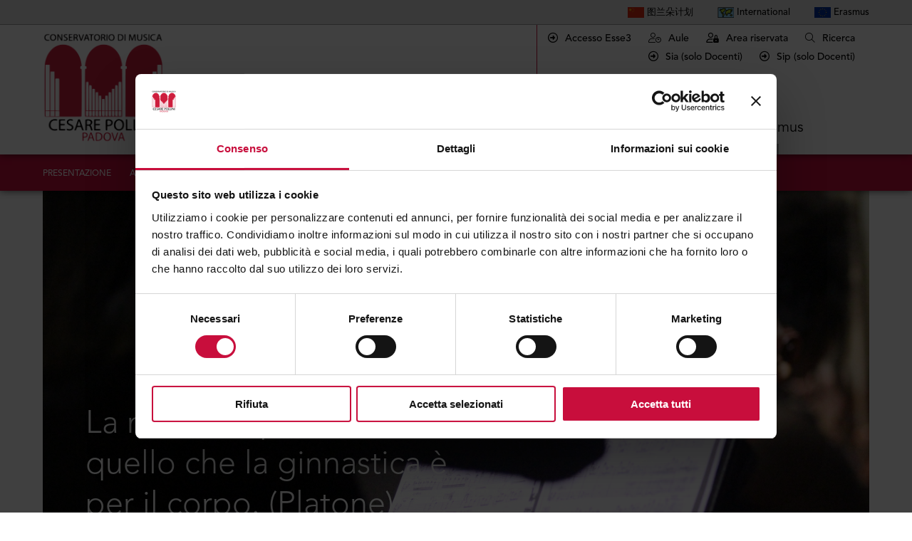

--- FILE ---
content_type: text/html; charset=UTF-8
request_url: https://www.conservatoriopollini.it/site/it/produzione/
body_size: 6799
content:

<!DOCTYPE html>
<html xmlns="http://www.w3.org/1999/xhtml" lang="it" xml:lang="it">
<head>	
<meta http-equiv="Content-Type" content="text/html; charset=UTF-8" />
<title>Conservatorio Pollini</title>
<meta name="description" content="">
<meta name="keywords" content="">
<meta name="owner" content="Conservatorio Pollini Padova">
<meta name="author" content="Conservatorio Pollini Padova">
<meta name="webmaster" content="Slktd">
<meta name="robots" content="index,follow">
<meta name="revisit-after" content="10 days">
<meta name="reply-to" content="info@conservatoriopollini.it">
<meta name="rating" content="General">
<meta name="language" content="it">
<meta name="classification" content="Company">
<meta name="pragma" content="cache">
<meta name="distribution" content="global">
<meta name="copyright" content="©2026 Copyright Conservatorio Pollini Padova">

<script id="Cookiebot" src="https://consent.cookiebot.com/uc.js" data-cbid="570926f1-a3c1-47a7-a004-dc2321d055ec" data-blockingmode="auto" type="text/javascript"></script>	
	
	
	
 

<meta name="viewport" content="width=device-width, initial-scale=1">
<meta name="format-detection" content="telephone=no">

<meta property="og:title" content="Conservatorio Pollini" />
<meta property="og:type" content="company" />
<meta property="og:image" content="https://www.conservatoriopollini.it/images/facebook_share.jpg" />
<meta property="og:image" content="https://www.conservatoriopollini.it/images/facebook_share.jpg" />
<meta property="og:url" content="https://www.conservatoriopollini.it/site/it/produzione/" />
<meta property="og:site_name" content="Conservatorio Pollini Padova" />
<meta property="og:description" content="" />
<meta property="fb:app_id" content=""/>

<link rel="shortcut icon" href="/favicon.ico" />
<link href="/apple-touch-icon.png" rel="apple-touch-icon" />
<link href="/apple-touch-icon-76x76.png" rel="apple-touch-icon" sizes="76x76" />
<link href="/apple-touch-icon-120x120.png" rel="apple-touch-icon" sizes="120x120" />
<link href="/apple-touch-icon-152x152.png" rel="apple-touch-icon" sizes="152x152" />


	
<link rel="stylesheet" href="/common/style.css?v=1.5" type="text/css" />
<link rel="stylesheet" href="/common/fontawesome/css/all.css?v=1.4" type="text/css" />
	
<script type="text/javascript" src="/common/jquery-1.11.1.min.js"></script>
<script type="text/javascript" src="/common/jquery-migrate-1.0.0.js"></script>
	
<script language="javascript">
	function checkScroll () {
		var offset = $(document).scrollTop();
		var offsetLimit = 200;
		if (offset >= offsetLimit) {
			$("#menu").addClass("scroll");
		} else {
			$("#menu").removeClass("scroll");
		}
		$(".scrollAnimation").each(function() {
			if ($(window).width() > 600) {
				startPoint = $(this).offset().top-($(window).height()/4*3);
			} else {
				startPoint = $(this).offset().top-($(window).height()/5*4);
			}
			if (offset > startPoint) {
				$(this).addClass("doAnimation");
			} else {
				$(this).removeClass("doAnimation");
			}
		});
	}
	$(document).ready(function(){
		checkScroll();
	});
	$(document).scroll(function() {
		checkScroll();
	});
	
	$(document).ready(function(){
		$(".interactiveLink").click(function () {
			window.location.href = $(this).attr("rel-link");
		});
	});
</script>
	
	
	
		
	
<!-- gallery  -->	

<script type='text/javascript' src='/common/unitegallery/js/jquery-11.0.min.js'></script>	
<script type='text/javascript' src='/common/unitegallery/js/unitegallery.min.js'></script>	

<link rel='stylesheet' href='/common/unitegallery/css/unite-gallery.css' type='text/css' />

<script type='text/javascript' src='/common/unitegallery/themes/default/ug-theme-default.js'></script>
<link rel='stylesheet' href='/common/unitegallery/themes/default/ug-theme-default.css' type='text/css' />

<!-- fine gallery  -->	
	
<link rel="stylesheet" href="/common/flickity/flickity.min.css">
<script src="/common/flickity/flickity.pkgd.min.js"></script>
    


</head> 

<body>
	
<div id="skip"><a href="#page">Vai al contenuto della pagina</a><a href="#footer">Vai al footer</a></div>
<div id="menu_mobile" >
	<div class="allineamento">
		<div class="logo"><a href="/site/it/index/"  alt="torna alla homepage" title="torna alla homepage"><img src="/images/logo-conservatorio.png" alt="logo conservatorio pollini padova" title="logo conservatorio pollini padova"/></a></div>
		<div class="tools_container">
            <a href="javascript:;" class="ricerca_open" title="apri il cerca" role="button"><i class="fal fa-search"></i></a>
            &nbsp;&nbsp;&nbsp;
            <a href="javascript:;" class="menu_opener" title="apri menu" role="button"><i class="fal fa-bars"></i></a>
        </div>
	</div>
</div>

<div id="menu">
	<div class="mainmenu">
        <div class="tools">
            <div class="allineamento">
                <div class="tools_items">
                    <ul>
                        <li><a href="https://www.conservatoriopollini.it/site/it/didattica-altri-corsi-dettaglio/id-552-corso-linee+guida.html" role="button"><img src="/images/Flag-China.jpg" border="0" alt="&#22270;&#20848;&#26421;&#35745;&#21010; " title="&#22270;&#20848;&#26421;&#35745;&#21010; " height="15" valign="middle" /> &#22270;&#20848;&#26421;&#35745;&#21010; </a></li>
                        <li><a href="https://www.conservatoriopollini.it/site/it/didattica-altri-corsi-dettaglio/id-1559-corso-linee+guida.html"  role="button"><img src="/images/Flag-World2.png" border="0" alt="How to enroll" title="How to enroll" height="15" valign="middle" /> International</a></li>
                        <li><a href="/site/it/erasmus/"  role="button"><img src="/images/Flag-Europe.jpg" border="0" alt="Erasmus" title="Erasmus " height="15" valign="middle" /> Erasmus</a></li>
                    </ul>
                </div>
            </div>
        </div>
		<div class="allineamento">
			<div class="topbar">
				<div class="toplink">
                    <div style="text-align: right; margin-bottom: 8px;">
                        <a href="https://conspollini.esse3.cineca.it/" target="_blank" alt="Iscrizioni" title="Accesso Esse3" aria-label="Accesso Esse3" role="button"><i class="far fa-arrow-alt-circle-right"></i> Accesso Esse3</a>
                        &nbsp;&nbsp;&nbsp;&nbsp;
                        <a href="http://www.gestioneaulepollini.altervista.org/" target="_blank" alt="vai a Gestione aule" title="vai a Gestione aule"  role="button" aria-label="apre una nuova finestra per andare alla gestione aule"><i class="fal fa-user-clock"></i> Aule</a>
					    &nbsp;&nbsp;&nbsp;&nbsp;
                        <a href="/site/it/area-riservata/" target="_blank" alt="vai a Area riservata" title="vai a Area riservata"  role="button" aria-label="apre una nuova finestra per andare all'area riservata"><i class="fa-regular fa-user-lock"></i> Area riservata</a>
					    &nbsp;&nbsp;&nbsp;&nbsp;
                        <a href="javascript:;" class="ricerca_open" alt="Ricerca" title="Ricerca"  role="button"><i class="fal fa-search"></i> Ricerca</a>
                    </div>
                    <div style="text-align: right;" class="desktop">
                        <a href="https://siapd.conservatoriodimusica.it/users/login" target="_blank" alt="Sia" title="Sia (solo Docenti)" aria-label="Sia (solo Docenti)" role="button"><i class="far fa-arrow-alt-circle-right"></i> Sia (solo Docenti)</a>
                        &nbsp;&nbsp;&nbsp;&nbsp;
                        <a href="https://sippd.conservatoriodimusica.it/users/login" target="_blank" alt="Sip (solo Docenti)" title="Sip (solo Docenti)" aria-label="Sip" role="button"><i class="far fa-arrow-alt-circle-right"></i> Sip (solo Docenti)</a>
                    </div>
                    <div style="text-align: left;" class="mobile">
                        <a href="https://siapd.conservatoriodimusica.it/users/login" target="_blank" alt="Sia" title="Sia (solo Docenti)" aria-label="Sia (solo Docenti)" role="button"><i class="far fa-arrow-alt-circle-right"></i> Sia (solo Docenti)</a>
                        &nbsp;&nbsp;&nbsp;&nbsp;
                        <a href="https://sippd.conservatoriodimusica.it/users/login" target="_blank" alt="Sip (solo Docenti)" title="Sip (solo Docenti)" aria-label="Sip" role="button"><i class="far fa-arrow-alt-circle-right"></i> Sip (solo Docenti)</a>
                    </div>
                </div>
								<div class="menu_opener"  role="button"><i class="fal fa-bars"></i></div>
			</div>
			<div class="mainmenu_container">
				<div class="logo"><a href="/site/it/index/" alt="torna alla homepage" title="torna alla homepage"  role="button"><img src="/images/logo-conservatorio.png" alt="logo conservatorio Pollini"/></a></div>
				<div class="vocimenu">
					<div class="vocemenu ">
						<div class="linea_superiore"></div>
						<div class="label desktop"><a href="/site/it/conservatorio/" alt="Il Conservatorio" title="Il Conservatorio">Il Conservatorio</a></div>
						<div class="label mobile"><a href="/site/it/conservatorio/" alt="Conservatorio" title="Conservatorio">Conservatorio</a></div>
						<div class="linea_inferiore"></div>
					</div>
					<div class="vocemenu ">
						<div class="linea_superiore"></div>
						<div class="label desktop"><a href="/site/it/didattica/" alt="La Didattica" title="La Didattica">La Didattica</a></div>
						<div class="label mobile"><a href="/site/it/didattica/" alt="Didattica" title="Didattica">Didattica</a></div>
						<div class="linea_inferiore"></div>
					</div>
					<div class="vocemenu active">
						<div class="linea_superiore"></div>
						<div class="label desktop"><a href="/site/it/produzione/" alt="La Produzione" title="La Produzione">La Produzione</a></div>
						<div class="label mobile"><a href="/site/it/produzione/" alt="Produzione" title="Produzione">Produzione</a></div>
						<div class="linea_inferiore"></div>
					</div>
					<div class="vocemenu ">
						<div class="linea_superiore"></div>
						<div class="label desktop"><a href="/site/it/biblioteca/" alt="La Biblioteca" title="La Biblioteca">La Biblioteca</a></div>
						<div class="label mobile"><a href="/site/it/biblioteca/" alt="Biblioteca" title="Biblioteca">Biblioteca</a></div>
						<div class="linea_inferiore"></div>
					</div>
					<div class="vocemenu ">
						<div class="linea_superiore"></div>
						<div class="label desktop"><a href="/site/it/erasmus/" alt="Erasmus" title="Erasmus">Erasmus</a></div>
						<div class="label mobile"><a href="/site/it/erasmus/" alt="" title=""></a></div>
						<div class="linea_inferiore"></div>
					</div>
				</div>
							</div>
		</div>
	</div>
	<div class="secondarymenu">
		<div class="allineamento">
						<div class="vocimenu">
				<div class="vocemenu "><a href="/site/it/produzione-presentazione/" alt="Presentazione" title="Presentazione">Presentazione</a></div>
				<div class="vocemenu "><a href="/site/it/produzione-auditorium/" alt="Auditorium" title="Auditorium">Auditorium</a></div>
				<div class="vocemenu "><a href="/site/it/produzione-5per1000/" alt="Sostienici" title="Sostienici">Sostienici</a></div>
				<div class="vocemenu "><a href="/site/it/produzione-ufficiostampa/" alt="Ufficio Stampa" title="Ufficio Stampa">Ufficio Stampa</a></div>
				<div class="vocemenu "><a href="/site/it/produzione-attivitaartistica/" alt="Attività artistica" title="Attività artistica">Attività artistica</a></div>
				<div class="vocemenu "><a href="/site/it/produzione-organizzaevento/" alt="Organizza il tuo evento" title="Organizza il tuo evento">Organizza il tuo evento</a></div>
				<div class="vocemenu "><a href="/site/it/produzione-news/" alt="News" title="News">News</a></div>
				<div class="vocemenu "><a href="/site/it/produzione-eventi/" alt="Eventi" title="Eventi">Eventi</a></div>
			</div>
					</div>
	</div>
</div>

<div id="search">
    <div class="searchbox">
        <form name="search" method="post" action="/site/it/ricerca/">
            <div class="searchfields">
                <input type="text" name="query" placeholder="Cosa stai cercando?" value="" aria-label="search field"/>
                <input type="submit" name="submit" value="Cerca" />
            </div>
            <div class="searchclose"><a href="javascript:;" class="ricerca_close"  role="button">Chiudi ricerca</a></div>
        </form>
    </div>
</div>

<script language="javascript">
    $(".ricerca_open").click(function () {
        $("#search").addClass("open");
    });
    $(".ricerca_close").click(function () {
        $("#search").removeClass("open");
    });
    
	$(".menu_opener").click(function () {
		if ($("#menu").hasClass("open")) {
			$("#menu").removeClass("open");
		} else {
			$("#menu").addClass("open");
		}
	});
</script> 

<div id="page">
	
	
<div class="produzione_slide" role="main">
		<div class="allineamento">
			<div class="produzione_slide_container">
								<div class="produzione_slide_item" style="background: url(/public/crop/1400-650/041223-102100-sito4.jpg);">
					<div class="blocco">
						<div class="sopratitolo tbianco"></div>
						<div class="titolo tbianco"><h1  class="titolo tbianco slidesh">La musica è per l’anima quello che la ginnastica è per il corpo. (Platone)</h1></div>
						<div class="link bottone_size tbianco"><a href="https://www.conservatoriopollini.it/site/it/didattica-corsi/" class="" alt="" title="">LEGGI TUTTO</a></div>
					</div>
				</div>
								<div class="produzione_slide_item" style="background: url(/public/crop/1400-650/041223-100852-sito1.jpg);">
					<div class="blocco">
						<div class="sopratitolo tbianco"></div>
						<div class="titolo tbianco"><h1  class="titolo tbianco slidesh">Là dove si arresta il potere delle parole, comincia la musica.</h1></div>
						<div class="link bottone_size tbianco"><a href="#" class="" alt="" title="">LEGGI TUTTO</a></div>
					</div>
				</div>
								<div class="produzione_slide_item" style="background: url(/public/crop/1400-650/310720-113101-orchestrae1517329304326.jpg);">
					<div class="blocco">
						<div class="sopratitolo tbianco">Organizza il tuo evento</div>
						<div class="titolo tbianco"><h1  class="titolo tbianco slidesh">Vuoi organizzare un evento privato nel nostro auditorium?</h1></div>
						<div class="link bottone_size tbianco"><a href="https://www.conservatoriopollini.it/site/it/produzione-presentazione/" class="" alt="Organizza il tuo evento" title="Organizza il tuo evento">Scopri di più</a></div>
					</div>
				</div>
							</div>
			<script language="javascript">
				$(document).ready(function () {
					$('.produzione_slide_container').flickity({
						cellAlign: 'left',
						contain: true,
						pageDots: true,
						prevNextButtons: false,
						autoPlay: 4000,
						pauseAutoPlayOnHover: false
					});
				});
			</script>
		</div>	
	</div>	
	
	
			


<div class="modulo_news sgrigioscuro scrollAnimation">
	<div class="allineamento">
		<div class="info" role="complementary">
			<div class="contenitore tbianco">
				<div class="sopratitolo sopratitolo_size tgrigiochiaro">Eventi</div>
				<div class="titolo"><h2 class="titolo_grande tmagenta">Rimani aggiornato sulle nostre attivit&agrave; artistiche</h2></div>
								<div class="testo testo_size"><div style="text-align: left;">Recital, concerti, masterclass, seminari, scopri tutti gli eventi del Conservatorio Pollini</div></div>
								<div class="link bottone_size"><a href="/site/it/produzione-eventi/" class="" alt="Guarda tutti gli eventi" title="Guarda tutti gli eventi">Guarda tutti gli eventi</a></div>		
			</div>
		</div>
		<div class="contenuto">
			<div class="notizie">
						
				<div class="notizia tbianco">
					<div class="immagine centrato"><a href="/site/it/produzione-eventi-dettaglio/id-5758-titolo-l+opera+per+arpa+del+compositore+giuseppe+alessandrini.html" alt="L’opera per arpa del compositore Giuseppe Alessandrini " title="L’opera per arpa del compositore Giuseppe Alessandrini " role="button"><img src="/public/crop/667-959/200126-111511-masterclassalessandrini.jpg" alt="L’opera per arpa del compositore Giuseppe Alessandrini "/></a></div>
					<div class="tgrigiochiaro sopratitolo_size">Venerd&igrave;, 13 Febbraio 2026</div>
					<div class="titolo_medio titolo tmagenta"><a href="/site/it/produzione-eventi-dettaglio/id-5758-titolo-l+opera+per+arpa+del+compositore+giuseppe+alessandrini.html" class="underline" alt="L’opera per arpa del compositore Giuseppe Alessandrini " title="L’opera per arpa del compositore Giuseppe Alessandrini ">L’opera per arpa del compositore Giuseppe Alessandrini </a></div>
					<div class="testo testo_size">13 febbraio 2026</div>
					<div class="link bottone_size"><a href="/site/it/produzione-eventi-dettaglio/id-5758-titolo-l+opera+per+arpa+del+compositore+giuseppe+alessandrini.html" class="tbianco" alt="L’opera per arpa del compositore Giuseppe Alessandrini " title="L’opera per arpa del compositore Giuseppe Alessandrini ">Leggi tutto</a></div>
				</div>		
						
				<div class="notizia tbianco">
					<div class="immagine centrato"><a href="/site/it/produzione-eventi-dettaglio/id-5676-titolo-masterclass+di+pianoforte+con+zoltÁn+fejÉrvÁri.html" alt="Masterclass di Pianoforte con ZOLTÁN FEJÉRVÁRI" title="Masterclass di Pianoforte con ZOLTÁN FEJÉRVÁRI" role="button"><img src="/public/crop/667-959/091225-094911-masterclassfejervari.jpg" alt="Masterclass di Pianoforte con ZOLTÁN FEJÉRVÁRI"/></a></div>
					<div class="tgrigiochiaro sopratitolo_size">Mercoled&igrave;, 04 Marzo 2026</div>
					<div class="titolo_medio titolo tmagenta"><a href="/site/it/produzione-eventi-dettaglio/id-5676-titolo-masterclass+di+pianoforte+con+zoltÁn+fejÉrvÁri.html" class="underline" alt="Masterclass di Pianoforte con ZOLTÁN FEJÉRVÁRI" title="Masterclass di Pianoforte con ZOLTÁN FEJÉRVÁRI">Masterclass di Pianoforte con ZOLTÁN FEJÉRVÁRI</a></div>
					<div class="testo testo_size">4 marzo 2026</div>
					<div class="link bottone_size"><a href="/site/it/produzione-eventi-dettaglio/id-5676-titolo-masterclass+di+pianoforte+con+zoltÁn+fejÉrvÁri.html" class="tbianco" alt="Masterclass di Pianoforte con ZOLTÁN FEJÉRVÁRI" title="Masterclass di Pianoforte con ZOLTÁN FEJÉRVÁRI">Leggi tutto</a></div>
				</div>		
							</div>
		</div>
	</div>
</div>	
			

<div class="modulo_news  scrollAnimation">
	<div class="allineamento">
		<div class="info" role="complementary">
			<div class="contenitore tnero">
				<div class="sopratitolo sopratitolo_size tgrigiomedio">News</div>
				<div class="titolo"><h2 class="titolo_grande tmagenta">Le ultime notizie</h2></div>
			
								<div class="testo testo_size">Rimani aggiornato su tutte le novit&agrave; e non perdere le comunicazioni importanti dal Conservatorio.</div>
								<div class="link bottone_size"><a href="/site/it/produzione-news/" class="" alt="Leggi tutte" title="Leggi tutte">Leggi tutte</a></div>
			</div>
		</div>
		<div class="contenuto">
			<div class="notizie">
								<div class="notizia tnero">
					<div class="immagine centrato"><a href="/site/it/produzione-news-dettaglio/id-3807-titolo-i+sabati+del+conservatorio.html" alt="I Sabati del Conservatorio" title="I Sabati del Conservatorio" role="button"><img src="/public/crop/405-230/260126-112341-sabatidelconservatoriost.jpg" alt="I Sabati del Conservatorio"/></a></div>
					<div class="tgrigiomedio sopratitolo_size">Luned&igrave;, 26 Gennaio 2026</div>
					<div class="titolo_medio titolo tmagenta"><a href="/site/it/produzione-news-dettaglio/id-3807-titolo-i+sabati+del+conservatorio.html" class="underline" alt="I Sabati del Conservatorio" title="I Sabati del Conservatorio">I Sabati del Conservatorio</a></div>
					<div class="testo testo_size">dal 14 febbraio al 16 maggio 2026</div>
					<div class="link bottone_size"><a href="/site/it/produzione-news-dettaglio/id-3807-titolo-i+sabati+del+conservatorio.html" class="tnero" alt="I Sabati del Conservatorio" title="I Sabati del Conservatorio">Leggi tutto</a></div>

				</div>
								<div class="notizia tnero">
					<div class="immagine centrato"><a href="/site/it/produzione-news-dettaglio/id-3925-titolo-calendario+masterclass.html" alt="Calendario Masterclass" title="Calendario Masterclass" role="button"><img src="/public/crop/405-230/050324-153033-violin3740961280.jpg" alt="Calendario Masterclass"/></a></div>
					<div class="tgrigiomedio sopratitolo_size">Luned&igrave;, 26 Gennaio 2026</div>
					<div class="titolo_medio titolo tmagenta"><a href="/site/it/produzione-news-dettaglio/id-3925-titolo-calendario+masterclass.html" class="underline" alt="Calendario Masterclass" title="Calendario Masterclass">Calendario Masterclass</a></div>
					<div class="testo testo_size">consulta le Masterclass in programma al Pollini</div>
					<div class="link bottone_size"><a href="/site/it/produzione-news-dettaglio/id-3925-titolo-calendario+masterclass.html" class="tnero" alt="Calendario Masterclass" title="Calendario Masterclass">Leggi tutto</a></div>

				</div>
								<div class="notizia tnero">
					<div class="immagine centrato"><a href="/site/it/produzione-news-dettaglio/id-4771-titolo-concerto+per+l+inizio+dell+anno.html" alt="Concerto per l'inizio dell'anno" title="Concerto per l'inizio dell'anno" role="button"><img src="/public/crop/405-230/191225-131221-progettosenzatitolo.jpg" alt="Concerto per l'inizio dell'anno"/></a></div>
					<div class="tgrigiomedio sopratitolo_size">Domenica, 11 Gennaio 2026</div>
					<div class="titolo_medio titolo tmagenta"><a href="/site/it/produzione-news-dettaglio/id-4771-titolo-concerto+per+l+inizio+dell+anno.html" class="underline" alt="Concerto per l'inizio dell'anno" title="Concerto per l'inizio dell'anno">Concerto per l'inizio dell'anno</a></div>
					<div class="testo testo_size">11 gennaio 2026, ore 16.00</div>
					<div class="link bottone_size"><a href="/site/it/produzione-news-dettaglio/id-4771-titolo-concerto+per+l+inizio+dell+anno.html" class="tnero" alt="Concerto per l'inizio dell'anno" title="Concerto per l'inizio dell'anno">Leggi tutto</a></div>

				</div>
								<div class="notizia tnero">
					<div class="immagine centrato"><a href="/site/it/produzione-news-dettaglio/id-5646-titolo-appuntamento+in+auditorium.html" alt="Appuntamento in Auditorium" title="Appuntamento in Auditorium" role="button"><img src="/public/crop/405-230/211125-122713-trombone2548982640.jpg" alt="Appuntamento in Auditorium"/></a></div>
					<div class="tgrigiomedio sopratitolo_size">Domenica, 23 Novembre 2025</div>
					<div class="titolo_medio titolo tmagenta"><a href="/site/it/produzione-news-dettaglio/id-5646-titolo-appuntamento+in+auditorium.html" class="underline" alt="Appuntamento in Auditorium" title="Appuntamento in Auditorium">Appuntamento in Auditorium</a></div>
					<div class="testo testo_size">Incontri per la scuola </div>
					<div class="link bottone_size"><a href="/site/it/produzione-news-dettaglio/id-5646-titolo-appuntamento+in+auditorium.html" class="tnero" alt="Appuntamento in Auditorium" title="Appuntamento in Auditorium">Leggi tutto</a></div>

				</div>
							</div>
		</div>
	</div>
</div>	

	
		
	
	
	<div class="modulo_3contenuti sgrigiochiaro tnero">
		<div class="allineamento">
				<div class="modulo tnero">
							<div class="immagine centrato"><a href="/site/it/produzione-organizzaevento/" alt="Organizza il tuo evento al Pollini" title="Organizza il tuo evento al Pollini"><img src="/public/crop/420-230/150421-152454-whiteanddarknavytriathlonsportsfacebookcover15.png" alt="Organizza il tuo evento al Pollini"/></a></div>
							<div class="titolo_medio titolo tmagenta"><a href="/site/it/produzione-organizzaevento/" class="underline" alt="Organizza il tuo evento al Pollini" title="Organizza il tuo evento al Pollini">Organizza il tuo evento al Pollini</a></div>
							<div class="testo testo_size">Contattaci per organizzare il tuo evento negli spazi del conservatorio Pollini</div>
							<div class="link bottone_size"><a href="/site/it/produzione-organizzaevento/" class="tnero" alt="Organizza il tuo evento al Pollini" title="Organizza il tuo evento al Pollini">Leggi tutto</a></div>
				</div>
				<div class="modulo tnero">
							<div class="immagine centrato"><a href="/site/it/produzione-5per1000/" alt="Sostienici" title="Sostienici"><img src="/public/crop/420-230/150421-152957-whiteanddarknavytriathlonsportsfacebookcover16.png" alt="Sostienici"/></a></div>
							<div class="titolo_medio titolo tmagenta"><a href="/site/it/produzione-5per1000/" class="underline" alt="Sostienici" title="Sostienici">Sostienici</a></div>
							<div class="testo testo_size">Sostieni il Conservatorio Pollini destinando il tuo 5 x mille</div>
							<div class="link bottone_size"><a href="/site/it/produzione-5per1000/" class="tnero" alt="Sostienici" title="Sostienici">Leggi tutto</a></div>
				</div>
				<div class="modulo tnero">
							<div class="immagine centrato"><a href="/site/it/produzione-ufficiostampa/" alt="Ufficio Stampa" title="Ufficio Stampa"><img src="/public/crop/420-230/150421-151750-whiteanddarknavytriathlonsportsfacebookcover12.png" alt="Ufficio Stampa"/></a></div>
							<div class="titolo_medio titolo tmagenta"><a href="/site/it/produzione-ufficiostampa/" class="underline" alt="Ufficio Stampa" title="Ufficio Stampa">Ufficio Stampa</a></div>
							<div class="testo testo_size">Rimani aggiornato sulle attività del conservatorio</div>
							<div class="link bottone_size"><a href="/site/it/produzione-ufficiostampa/" class="tnero" alt="Ufficio Stampa" title="Ufficio Stampa">Leggi tutto</a></div>
				</div>
		</div>
	</div>
	
	
	
	
	
	
</div>
<div id="footer" role="contentinfo">
	<div class="allineamento">
		<div class="contatti tnero" itemscope itemtype="http://schema.org/LocalBusiness">
		<div class="item">
			<div class="icon" role="none"><i class="fal fa-map-signs"></i></div>
			<div class="label"><h2 itemprop="name" style="display:none;">Conservatorio Cesare Pollini</h2>
				<a href="https://goo.gl/maps/e8Y3TYEGyXyXSnPS7" target="_blank" title="apri l'indirizzo su google" aria-label="nuova finestra">Indirizzo: <br><span itemprop="address">Via Eremitani, 18, 35121 Padova PD</span></a></div>
		</div>
		<div class="item">
			<div class="icon"  role="none"><i class="fal fa-envelope"></i></div>
			<div class="label">Email:<br>
				<span itemprop="email"><a href="mailto:conservatorio.pd@legalmail.it" alt="scrivi a conservatorio.pd@legalmail.it" title="scrivi a conservatorio.pd@legalmail.it">conservatorio.pd@legalmail.it</a></span></div>
		</div>
		<div class="item">
			<div class="icon"  role="none"><i class="fal fa-phone-volume"></i></div>
			<div class="label">Telefono:<br>
				<span itemprop="telephone"><a href="tel:+390498750648" alt="telefona a +390498750648" title="telefona a +390498750648">+39 049 875 0648</a></span></div>
		</div>
		</div>
	</div>
	<div class="main tbianco">
		<div class="allineamento">
			<div class="upper">
				<div class="amministrazione">
					<div><a href="/site/it/pnrr/" alt="Finanziamenti PNRR" title="Finanziamenti PNRR">Finanziamenti PNRR</a></div>
					<div><a href="/site/it/amministrazionetrasparente/" alt="Amministrazione Trasparente" title="Amministrazione Trasparente">Amministrazione Trasparente</a></div>
					<div><a href="https://titulus-conspollini.cineca.it/albo/" target="_blank" alt="Albo online" aria-label="nuova finestra" title="Albo online">Albo online</a></div>
				</div>
				<div class="social">Seguici sui social: <a href="https://www.facebook.com/Conservatorio.Pollini.Padova" target="_blank" alt="visita la nostra pagina facebook" title="visita la nostra pagina facebook" aria-label="nuova finestra" role="button"><i class="fab fa-facebook-f"></i></a><a href="https://twitter.com/ConservatorioPd" target="_blank" alt="visita il nostro account twitter" title="visita il nostro account twitter" aria-label="nuova finestra" role="button"><i class="fab fa-twitter"></i></a><a href="http://www.youtube.com/c/ConservatorioStatalediMusicaCesarePolliniPadova" target="_blank" alt="visita il nostro canale youtube" title="visita il nostro canale youtube" aria-label="nuova finestra" role="button"><i class="fab fa-youtube"></i></a></div>
			</div>
			<div class="lower">
				<div class="menu">
					<ul role="navigation">
						<li><a href="/site/it/conservatorio/" class="titolo_footer" alt="Il Conservatorio" title="Il Conservatorio">Il Conservatorio</a></li>
						<li><a href="/site/it/conservatorio-presentazione/" alt="Presentazione" title="Presentazione">Presentazione</a></li>
						<li><a href="/site/it/conservatorio-storia/" alt="La Storia
" title="La Storia
">La Storia
</a></li>
						<li><a href="/site/it/conservatorio-alboonore/" alt="Albo d'onore" title="Albo d'onore">Albo d'onore</a></li>
					<!-- 	<li><a href="/site/it/conservatorio-statuto/" alt="Statuto" title="Statuto">Statuto</a></li>  -->
						<li><a href="/site/it/conservatorio-segreterie/" alt="Segreterie" title="Segreterie">Segreterie</a></li>
						<li><a href="/site/it/conservatorio-direzione/" alt="Direzione" title="Direzione">Direzione</a></li>
						<li><a href="/site/it/conservatorio-organigoverno/" alt="Organi di governo" title="Organi di governo">Organi di governo</a></li>
						<li><a href="https://titulus-conspollini.cineca.it/albo/" target="_blank" alt="Albo online" title="Albo online"  aria-label="nuova finestra">Albo online</a></li>
						<li><a href="/site/it/amministrazionetrasparente/" alt="Amministrazione Trasparente" title="Amministrazione Trasparente">Amministrazione Trasparente</a></li>
					</ul>
					<ul role="navigation" style="margin-top:30px;">
						<li><a href="https://form.agid.gov.it/view/be9b6fdf-d3ed-4439-8af3-b44a2a5e2b7b" target="_blank" alt="Dichiarazione di Accessibilità" title="Dichiarazione di Accessibilità"  aria-label="nuova finestra">Dichiarazione di Accessibilità</a></li>
						<li><a href="https://www.conservatoriopollini.it/site/it/amministrazionetrasparente-dettaglio/id-2553-sottosezione-accessibilita.html" target="_blank" alt="Dichiarazione di Accessibilità Feedback" title="Dichiarazione di Accessibilità Feedback"  aria-label="nuova finestra">Feedback</a></li>
					</ul>
					<ul role="navigation" style="margin-top:30px;">
						<li><a href="https://www.conservatoriopollini.it/site/it/amministrazionetrasparente-dettaglio/id-2177-sottosezione-segnalazioni+di+illecito+–+whistleblower.html" target="_blank" alt="Whistleblowing" title="Whistleblowing"  aria-label="nuova finestra">Whistleblowing</a></li>
					</ul>
				</div>
				<div class="menu">
					<ul role="navigation">
						<li><a href="/site/it/didattica/" class="titolo_footer" alt="La Didattica" title="La Didattica">La Didattica</a></li>
						<li><a href="/site/it/didattica-manifesto/" alt="Manifesto degli studi" title="Manifesto degli studi">Manifesto degli studi</a></li>
						<li><a href="/site/it/didattica-scadenziario/" alt="Scadenziario" title="Scadenziario">Scadenziario</a></li>
						<li><a href="/site/it/didattica-corsi/" alt="Corsi" title="Corsi">Corsi</a></li>
						<li><a href="/site/it/didattica-orari/" alt="Classi e orari" title="Classi e orari">Classi e orari</a></li>
						<li><a href="/site/it/didattica-esami/" alt="Esami" title="Esami">Esami</a></li>
						<li><a href="/site/it/didattica-modulistica/" alt="Modulistica" title="Modulistica">Modulistica</a></li>
						<li><a href="/site/it/didattica-dipartimenti/" alt="Docenti" title="Docenti">Docenti</a></li>
						 
						<li><a href="/site/it/didattica-tutor/" alt="Tutor" title="Tutor">Tutor</a></li>
						<li><a href="/site/it/didattica-iscrizioni/" alt="Iscrizioni" title="Iscrizioni">Iscrizioni</a></li>						<li><a href="/site/it/didattica-convenzioni/" alt="Convenzioni" title="Convenzioni">Convenzioni</a></li>
						<li><a href="/site/it/didattica-erasmus/" alt="Erasmus" title="Erasmus">Erasmus</a></li>
						<li><a href="https://siapd.conservatoriodimusica.it/users/login" target="_blank" alt="Sia" title="Sia"  aria-label="nuova finestra">Sia</a></li>
						<li><a href="https://sippd.conservatoriodimusica.it/users/login" target="_blank" alt="Sip" title="Sip"  aria-label="nuova finestra">Sip</a></li>
					</ul>
				</div>
				<div class="menu">
					<ul role="navigation">
						<li><a href="/site/it/produzione/" class="titolo_footer" alt="La Produzione" title="La Produzione">La Produzione</a></li>
						<li><a href="/site/it/produzione-presentazione/" alt="Presentazione" title="Presentazione">Presentazione</a></li>
						<li><a href="/site/it/produzione-auditorium/" alt="Auditorium" title="Auditorium">Auditorium</a></li>
						<li><a href="/site/it/produzione-5per1000/" alt="Sostienici" title="Sostienici">Sostienici</a></li>
						<li><a href="/site/it/produzione-ufficiostampa/" alt="Ufficio Stampa" title="Ufficio Stampa">Ufficio Stampa</a></li>
						<li><a href="/site/it/produzione-attivitaartistica/" alt="Attività artistica" title="Attività artistica">Attività artistica</a></li>
						<li><a href="/site/it/produzione-organizzaevento/" alt="Organizza il tuo evento" title="Organizza il tuo evento">Organizza il tuo evento</a></li>
						<li><a href="/site/it/produzione-news/" alt="News" title="News">News</a></li>
						<li><a href="/site/it/produzione-eventi/" alt="Eventi" title="Eventi">Eventi</a></li>
					</ul>
				</div>
				<div class="menu">
					<ul role="navigation">
						<li><a href="/site/it/biblioteca/"  class="titolo_footer" alt="La Biblioteca" title="La Biblioteca">La Biblioteca</a></li>
						<li><a href="/site/it/biblioteca-presentazione/" alt="Presentazione" title="Presentazione">Presentazione</a></li>
						<li><a href="/site/it/biblioteca-collezioni/" alt="Collezioni" title="Collezioni">Collezioni</a></li>
						<li><a href="/site/it/biblioteca-informazionipratiche/" alt="Informazioni pratiche" title="Informazioni pratiche">Informazioni pratiche</a></li>
						<li><a href="/site/it/biblioteca-regolamento/" alt="Regolamento" title="Regolamento">Regolamento</a></li>
						<li><a href="/site/it/biblioteca-news/" alt="News" title="News">News</a></li>
						<li><a href="/site/it/biblioteca-contatti/" alt="Contatti" title="Contatti">Contatti</a></li>
					</ul>
				</div>
		<!--	<div class="spaziofooter"></div>
				<div class="newsletter">
					<span class="titolo_footer">Newsletter</span><br>
					Inserisci la tua email per ricevere tuttl gli ultimi aggiornamenti via email.					<form name="newsletter" method="post" action="">
						<div class="newsletter_form_container">
							<div class="input_field"><input type="text" name="email" value="" placeholder="Inserisci la tua email qui"></div>
							<div class="button_field"><button type="submit"><i class="fal fa-angle-right"></i></button></div>
						</div>
					</form>
				</div>-->
			</div>
		</div>
	</div>
	
	<div class="copyright">
        <div class="allineamento">
			<div class="">&copy; 2026 Copyright Conservatorio Statale di Musica "Cesare Pollini"&nbsp;| Via Eremitani, 18, 35121 Padova (PD) Italia - P.IVA: IT 80013920287&nbsp;- Cap. Soc.: &euro; 10.000.000,00</div>
			<div class=""><a href="/site/it/privacy-policy/" alt="Privacy Policy" title="Privacy Policy">Privacy Policy</a> - <a href="/site/it/cookie-policy/" alt="Cookie Policy" title="Cookie Policy">Cookie Policy</a></div>
	    </div>
        <div class="slktd"><a href="https://www.slktd.com" target="_blank" class="aslktd" role="button" aria-label="nuova finestra"><img src="/images/slktd.png" border="0" alt="Website by SLKTD" title="Website by SLKTD"></a></div>
	</div>
</div> 

</body>
</html>